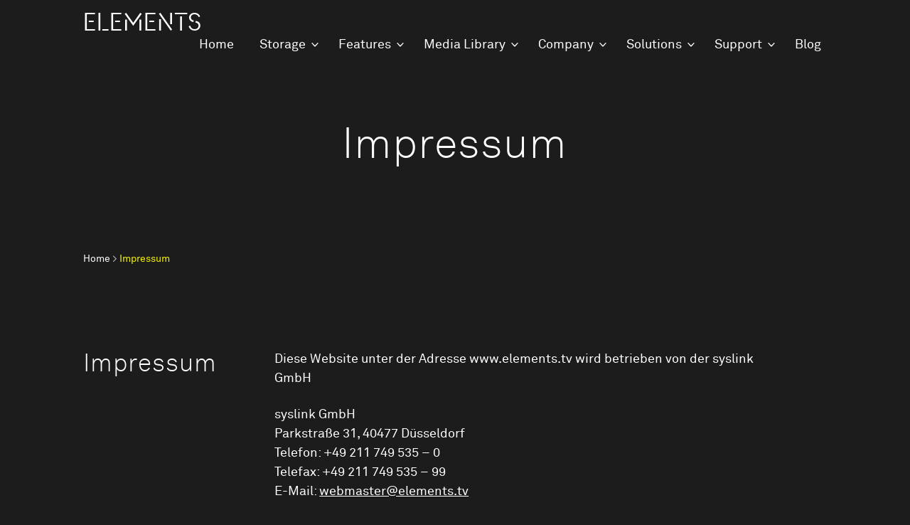

--- FILE ---
content_type: text/html; charset=UTF-8
request_url: https://elements.tv/impressum/
body_size: 20102
content:
<!DOCTYPE html>
<html lang="en">
<head>
    <meta charset="utf-8">
    <meta http-equiv="X-UA-Compatible" content="IE=edge">
    <meta name="viewport" content="width=device-width, initial-scale=1">
    <link rel="apple-touch-icon" sizes="57x57" href="https://elements.tv/wp-content/themes/elements2020/assets/images/favicons/apple-icon-57x57.png">
<link rel="apple-touch-icon" sizes="60x60" href="https://elements.tv/wp-content/themes/elements2020/assets/images/favicons/apple-icon-60x60.png">
<link rel="apple-touch-icon" sizes="72x72" href="https://elements.tv/wp-content/themes/elements2020/assets/images/favicons/apple-icon-72x72.png">
<link rel="apple-touch-icon" sizes="76x76" href="https://elements.tv/wp-content/themes/elements2020/assets/images/favicons/apple-icon-76x76.png">
<link rel="apple-touch-icon" sizes="114x114" href="https://elements.tv/wp-content/themes/elements2020/assets/images/favicons/apple-icon-114x114.png">
<link rel="apple-touch-icon" sizes="120x120" href="https://elements.tv/wp-content/themes/elements2020/assets/images/favicons/apple-icon-120x120.png">
<link rel="apple-touch-icon" sizes="144x144" href="https://elements.tv/wp-content/themes/elements2020/assets/images/favicons/apple-icon-144x144.png">
<link rel="apple-touch-icon" sizes="152x152" href="https://elements.tv/wp-content/themes/elements2020/assets/images/favicons/apple-icon-152x152.png">
<link rel="apple-touch-icon" sizes="180x180" href="https://elements.tv/wp-content/themes/elements2020/assets/images/favicons/apple-icon-180x180.png">
<link rel="icon" type="image/png" sizes="192x192"  href="https://elements.tv/wp-content/themes/elements2020/assets/images/favicons/android-icon-192x192.png">
<link rel="icon" type="image/png" sizes="32x32" href="https://elements.tv/wp-content/themes/elements2020/assets/images/favicons/favicon-32x32.png">
<link rel="icon" type="image/png" sizes="96x96" href="https://elements.tv/wp-content/themes/elements2020/assets/images/favicons/favicon-96x96.png">
<link rel="icon" type="image/png" sizes="16x16" href="https://elements.tv/wp-content/themes/elements2020/assets/images/favicons/favicon-16x16.png">
<link rel="manifest" href="https://elements.tv/wp-content/themes/elements2020/assets/images/favicons/manifest.json">
<meta name="msapplication-TileColor" content="#ffffff">
<meta name="msapplication-TileImage" content="https://elements.tv/wp-content/themes/elements2020/assets/images/favicons/ms-icon-144x144.png">
<meta name="theme-color" content="#ffffff">
    <title>Impressum - ELEMENTS Media Storage</title>
    <link rel="stylesheet" href="https://elements.tv/wp-content/themes/elements2020/assets/main.css">
    <meta name='robots' content='index, follow, max-image-preview:large, max-snippet:-1, max-video-preview:-1' />
	<style>img:is([sizes="auto" i], [sizes^="auto," i]) { contain-intrinsic-size: 3000px 1500px }</style>
	
	<!-- This site is optimized with the Yoast SEO plugin v26.7 - https://yoast.com/wordpress/plugins/seo/ -->
	<link rel="canonical" href="https://elements.tv/impressum/" />
	<meta property="og:locale" content="de_DE" />
	<meta property="og:type" content="article" />
	<meta property="og:title" content="Impressum - ELEMENTS Media Storage" />
	<meta property="og:url" content="https://elements.tv/impressum/" />
	<meta property="og:site_name" content="ELEMENTS Media Storage" />
	<meta property="article:modified_time" content="2025-12-12T13:31:52+00:00" />
	<meta name="twitter:card" content="summary_large_image" />
	<script type="application/ld+json" class="yoast-schema-graph">{"@context":"https://schema.org","@graph":[{"@type":"WebPage","@id":"https://elements.tv/impressum/","url":"https://elements.tv/impressum/","name":"Impressum - ELEMENTS Media Storage","isPartOf":{"@id":"https://elements.tv/#website"},"datePublished":"2017-08-22T10:16:06+00:00","dateModified":"2025-12-12T13:31:52+00:00","breadcrumb":{"@id":"https://elements.tv/impressum/#breadcrumb"},"inLanguage":"de","potentialAction":[{"@type":"ReadAction","target":["https://elements.tv/impressum/"]}]},{"@type":"BreadcrumbList","@id":"https://elements.tv/impressum/#breadcrumb","itemListElement":[{"@type":"ListItem","position":1,"name":"Startseite","item":"https://elements.tv/"},{"@type":"ListItem","position":2,"name":"Impressum"}]},{"@type":"WebSite","@id":"https://elements.tv/#website","url":"https://elements.tv/","name":"ELEMENTS Media Storage","description":"","potentialAction":[{"@type":"SearchAction","target":{"@type":"EntryPoint","urlTemplate":"https://elements.tv/?s={search_term_string}"},"query-input":{"@type":"PropertyValueSpecification","valueRequired":true,"valueName":"search_term_string"}}],"inLanguage":"de"}]}</script>
	<!-- / Yoast SEO plugin. -->


<script type="text/javascript">
/* <![CDATA[ */
window._wpemojiSettings = {"baseUrl":"https:\/\/s.w.org\/images\/core\/emoji\/16.0.1\/72x72\/","ext":".png","svgUrl":"https:\/\/s.w.org\/images\/core\/emoji\/16.0.1\/svg\/","svgExt":".svg","source":{"concatemoji":"https:\/\/elements.tv\/wp-includes\/js\/wp-emoji-release.min.js?ver=6.8.3"}};
/*! This file is auto-generated */
!function(s,n){var o,i,e;function c(e){try{var t={supportTests:e,timestamp:(new Date).valueOf()};sessionStorage.setItem(o,JSON.stringify(t))}catch(e){}}function p(e,t,n){e.clearRect(0,0,e.canvas.width,e.canvas.height),e.fillText(t,0,0);var t=new Uint32Array(e.getImageData(0,0,e.canvas.width,e.canvas.height).data),a=(e.clearRect(0,0,e.canvas.width,e.canvas.height),e.fillText(n,0,0),new Uint32Array(e.getImageData(0,0,e.canvas.width,e.canvas.height).data));return t.every(function(e,t){return e===a[t]})}function u(e,t){e.clearRect(0,0,e.canvas.width,e.canvas.height),e.fillText(t,0,0);for(var n=e.getImageData(16,16,1,1),a=0;a<n.data.length;a++)if(0!==n.data[a])return!1;return!0}function f(e,t,n,a){switch(t){case"flag":return n(e,"\ud83c\udff3\ufe0f\u200d\u26a7\ufe0f","\ud83c\udff3\ufe0f\u200b\u26a7\ufe0f")?!1:!n(e,"\ud83c\udde8\ud83c\uddf6","\ud83c\udde8\u200b\ud83c\uddf6")&&!n(e,"\ud83c\udff4\udb40\udc67\udb40\udc62\udb40\udc65\udb40\udc6e\udb40\udc67\udb40\udc7f","\ud83c\udff4\u200b\udb40\udc67\u200b\udb40\udc62\u200b\udb40\udc65\u200b\udb40\udc6e\u200b\udb40\udc67\u200b\udb40\udc7f");case"emoji":return!a(e,"\ud83e\udedf")}return!1}function g(e,t,n,a){var r="undefined"!=typeof WorkerGlobalScope&&self instanceof WorkerGlobalScope?new OffscreenCanvas(300,150):s.createElement("canvas"),o=r.getContext("2d",{willReadFrequently:!0}),i=(o.textBaseline="top",o.font="600 32px Arial",{});return e.forEach(function(e){i[e]=t(o,e,n,a)}),i}function t(e){var t=s.createElement("script");t.src=e,t.defer=!0,s.head.appendChild(t)}"undefined"!=typeof Promise&&(o="wpEmojiSettingsSupports",i=["flag","emoji"],n.supports={everything:!0,everythingExceptFlag:!0},e=new Promise(function(e){s.addEventListener("DOMContentLoaded",e,{once:!0})}),new Promise(function(t){var n=function(){try{var e=JSON.parse(sessionStorage.getItem(o));if("object"==typeof e&&"number"==typeof e.timestamp&&(new Date).valueOf()<e.timestamp+604800&&"object"==typeof e.supportTests)return e.supportTests}catch(e){}return null}();if(!n){if("undefined"!=typeof Worker&&"undefined"!=typeof OffscreenCanvas&&"undefined"!=typeof URL&&URL.createObjectURL&&"undefined"!=typeof Blob)try{var e="postMessage("+g.toString()+"("+[JSON.stringify(i),f.toString(),p.toString(),u.toString()].join(",")+"));",a=new Blob([e],{type:"text/javascript"}),r=new Worker(URL.createObjectURL(a),{name:"wpTestEmojiSupports"});return void(r.onmessage=function(e){c(n=e.data),r.terminate(),t(n)})}catch(e){}c(n=g(i,f,p,u))}t(n)}).then(function(e){for(var t in e)n.supports[t]=e[t],n.supports.everything=n.supports.everything&&n.supports[t],"flag"!==t&&(n.supports.everythingExceptFlag=n.supports.everythingExceptFlag&&n.supports[t]);n.supports.everythingExceptFlag=n.supports.everythingExceptFlag&&!n.supports.flag,n.DOMReady=!1,n.readyCallback=function(){n.DOMReady=!0}}).then(function(){return e}).then(function(){var e;n.supports.everything||(n.readyCallback(),(e=n.source||{}).concatemoji?t(e.concatemoji):e.wpemoji&&e.twemoji&&(t(e.twemoji),t(e.wpemoji)))}))}((window,document),window._wpemojiSettings);
/* ]]> */
</script>
<style id='wp-emoji-styles-inline-css' type='text/css'>

	img.wp-smiley, img.emoji {
		display: inline !important;
		border: none !important;
		box-shadow: none !important;
		height: 1em !important;
		width: 1em !important;
		margin: 0 0.07em !important;
		vertical-align: -0.1em !important;
		background: none !important;
		padding: 0 !important;
	}
</style>
<link rel='stylesheet' id='wp-block-library-css' href='https://elements.tv/wp-includes/css/dist/block-library/style.min.css?ver=6.8.3' type='text/css' media='all' />
<style id='classic-theme-styles-inline-css' type='text/css'>
/*! This file is auto-generated */
.wp-block-button__link{color:#fff;background-color:#32373c;border-radius:9999px;box-shadow:none;text-decoration:none;padding:calc(.667em + 2px) calc(1.333em + 2px);font-size:1.125em}.wp-block-file__button{background:#32373c;color:#fff;text-decoration:none}
</style>
<style id='safe-svg-svg-icon-style-inline-css' type='text/css'>
.safe-svg-cover{text-align:center}.safe-svg-cover .safe-svg-inside{display:inline-block;max-width:100%}.safe-svg-cover svg{fill:currentColor;height:100%;max-height:100%;max-width:100%;width:100%}

</style>
<style id='global-styles-inline-css' type='text/css'>
:root{--wp--preset--aspect-ratio--square: 1;--wp--preset--aspect-ratio--4-3: 4/3;--wp--preset--aspect-ratio--3-4: 3/4;--wp--preset--aspect-ratio--3-2: 3/2;--wp--preset--aspect-ratio--2-3: 2/3;--wp--preset--aspect-ratio--16-9: 16/9;--wp--preset--aspect-ratio--9-16: 9/16;--wp--preset--color--black: #000000;--wp--preset--color--cyan-bluish-gray: #abb8c3;--wp--preset--color--white: #ffffff;--wp--preset--color--pale-pink: #f78da7;--wp--preset--color--vivid-red: #cf2e2e;--wp--preset--color--luminous-vivid-orange: #ff6900;--wp--preset--color--luminous-vivid-amber: #fcb900;--wp--preset--color--light-green-cyan: #7bdcb5;--wp--preset--color--vivid-green-cyan: #00d084;--wp--preset--color--pale-cyan-blue: #8ed1fc;--wp--preset--color--vivid-cyan-blue: #0693e3;--wp--preset--color--vivid-purple: #9b51e0;--wp--preset--gradient--vivid-cyan-blue-to-vivid-purple: linear-gradient(135deg,rgba(6,147,227,1) 0%,rgb(155,81,224) 100%);--wp--preset--gradient--light-green-cyan-to-vivid-green-cyan: linear-gradient(135deg,rgb(122,220,180) 0%,rgb(0,208,130) 100%);--wp--preset--gradient--luminous-vivid-amber-to-luminous-vivid-orange: linear-gradient(135deg,rgba(252,185,0,1) 0%,rgba(255,105,0,1) 100%);--wp--preset--gradient--luminous-vivid-orange-to-vivid-red: linear-gradient(135deg,rgba(255,105,0,1) 0%,rgb(207,46,46) 100%);--wp--preset--gradient--very-light-gray-to-cyan-bluish-gray: linear-gradient(135deg,rgb(238,238,238) 0%,rgb(169,184,195) 100%);--wp--preset--gradient--cool-to-warm-spectrum: linear-gradient(135deg,rgb(74,234,220) 0%,rgb(151,120,209) 20%,rgb(207,42,186) 40%,rgb(238,44,130) 60%,rgb(251,105,98) 80%,rgb(254,248,76) 100%);--wp--preset--gradient--blush-light-purple: linear-gradient(135deg,rgb(255,206,236) 0%,rgb(152,150,240) 100%);--wp--preset--gradient--blush-bordeaux: linear-gradient(135deg,rgb(254,205,165) 0%,rgb(254,45,45) 50%,rgb(107,0,62) 100%);--wp--preset--gradient--luminous-dusk: linear-gradient(135deg,rgb(255,203,112) 0%,rgb(199,81,192) 50%,rgb(65,88,208) 100%);--wp--preset--gradient--pale-ocean: linear-gradient(135deg,rgb(255,245,203) 0%,rgb(182,227,212) 50%,rgb(51,167,181) 100%);--wp--preset--gradient--electric-grass: linear-gradient(135deg,rgb(202,248,128) 0%,rgb(113,206,126) 100%);--wp--preset--gradient--midnight: linear-gradient(135deg,rgb(2,3,129) 0%,rgb(40,116,252) 100%);--wp--preset--font-size--small: 13px;--wp--preset--font-size--medium: 20px;--wp--preset--font-size--large: 36px;--wp--preset--font-size--x-large: 42px;--wp--preset--spacing--20: 0.44rem;--wp--preset--spacing--30: 0.67rem;--wp--preset--spacing--40: 1rem;--wp--preset--spacing--50: 1.5rem;--wp--preset--spacing--60: 2.25rem;--wp--preset--spacing--70: 3.38rem;--wp--preset--spacing--80: 5.06rem;--wp--preset--shadow--natural: 6px 6px 9px rgba(0, 0, 0, 0.2);--wp--preset--shadow--deep: 12px 12px 50px rgba(0, 0, 0, 0.4);--wp--preset--shadow--sharp: 6px 6px 0px rgba(0, 0, 0, 0.2);--wp--preset--shadow--outlined: 6px 6px 0px -3px rgba(255, 255, 255, 1), 6px 6px rgba(0, 0, 0, 1);--wp--preset--shadow--crisp: 6px 6px 0px rgba(0, 0, 0, 1);}:where(.is-layout-flex){gap: 0.5em;}:where(.is-layout-grid){gap: 0.5em;}body .is-layout-flex{display: flex;}.is-layout-flex{flex-wrap: wrap;align-items: center;}.is-layout-flex > :is(*, div){margin: 0;}body .is-layout-grid{display: grid;}.is-layout-grid > :is(*, div){margin: 0;}:where(.wp-block-columns.is-layout-flex){gap: 2em;}:where(.wp-block-columns.is-layout-grid){gap: 2em;}:where(.wp-block-post-template.is-layout-flex){gap: 1.25em;}:where(.wp-block-post-template.is-layout-grid){gap: 1.25em;}.has-black-color{color: var(--wp--preset--color--black) !important;}.has-cyan-bluish-gray-color{color: var(--wp--preset--color--cyan-bluish-gray) !important;}.has-white-color{color: var(--wp--preset--color--white) !important;}.has-pale-pink-color{color: var(--wp--preset--color--pale-pink) !important;}.has-vivid-red-color{color: var(--wp--preset--color--vivid-red) !important;}.has-luminous-vivid-orange-color{color: var(--wp--preset--color--luminous-vivid-orange) !important;}.has-luminous-vivid-amber-color{color: var(--wp--preset--color--luminous-vivid-amber) !important;}.has-light-green-cyan-color{color: var(--wp--preset--color--light-green-cyan) !important;}.has-vivid-green-cyan-color{color: var(--wp--preset--color--vivid-green-cyan) !important;}.has-pale-cyan-blue-color{color: var(--wp--preset--color--pale-cyan-blue) !important;}.has-vivid-cyan-blue-color{color: var(--wp--preset--color--vivid-cyan-blue) !important;}.has-vivid-purple-color{color: var(--wp--preset--color--vivid-purple) !important;}.has-black-background-color{background-color: var(--wp--preset--color--black) !important;}.has-cyan-bluish-gray-background-color{background-color: var(--wp--preset--color--cyan-bluish-gray) !important;}.has-white-background-color{background-color: var(--wp--preset--color--white) !important;}.has-pale-pink-background-color{background-color: var(--wp--preset--color--pale-pink) !important;}.has-vivid-red-background-color{background-color: var(--wp--preset--color--vivid-red) !important;}.has-luminous-vivid-orange-background-color{background-color: var(--wp--preset--color--luminous-vivid-orange) !important;}.has-luminous-vivid-amber-background-color{background-color: var(--wp--preset--color--luminous-vivid-amber) !important;}.has-light-green-cyan-background-color{background-color: var(--wp--preset--color--light-green-cyan) !important;}.has-vivid-green-cyan-background-color{background-color: var(--wp--preset--color--vivid-green-cyan) !important;}.has-pale-cyan-blue-background-color{background-color: var(--wp--preset--color--pale-cyan-blue) !important;}.has-vivid-cyan-blue-background-color{background-color: var(--wp--preset--color--vivid-cyan-blue) !important;}.has-vivid-purple-background-color{background-color: var(--wp--preset--color--vivid-purple) !important;}.has-black-border-color{border-color: var(--wp--preset--color--black) !important;}.has-cyan-bluish-gray-border-color{border-color: var(--wp--preset--color--cyan-bluish-gray) !important;}.has-white-border-color{border-color: var(--wp--preset--color--white) !important;}.has-pale-pink-border-color{border-color: var(--wp--preset--color--pale-pink) !important;}.has-vivid-red-border-color{border-color: var(--wp--preset--color--vivid-red) !important;}.has-luminous-vivid-orange-border-color{border-color: var(--wp--preset--color--luminous-vivid-orange) !important;}.has-luminous-vivid-amber-border-color{border-color: var(--wp--preset--color--luminous-vivid-amber) !important;}.has-light-green-cyan-border-color{border-color: var(--wp--preset--color--light-green-cyan) !important;}.has-vivid-green-cyan-border-color{border-color: var(--wp--preset--color--vivid-green-cyan) !important;}.has-pale-cyan-blue-border-color{border-color: var(--wp--preset--color--pale-cyan-blue) !important;}.has-vivid-cyan-blue-border-color{border-color: var(--wp--preset--color--vivid-cyan-blue) !important;}.has-vivid-purple-border-color{border-color: var(--wp--preset--color--vivid-purple) !important;}.has-vivid-cyan-blue-to-vivid-purple-gradient-background{background: var(--wp--preset--gradient--vivid-cyan-blue-to-vivid-purple) !important;}.has-light-green-cyan-to-vivid-green-cyan-gradient-background{background: var(--wp--preset--gradient--light-green-cyan-to-vivid-green-cyan) !important;}.has-luminous-vivid-amber-to-luminous-vivid-orange-gradient-background{background: var(--wp--preset--gradient--luminous-vivid-amber-to-luminous-vivid-orange) !important;}.has-luminous-vivid-orange-to-vivid-red-gradient-background{background: var(--wp--preset--gradient--luminous-vivid-orange-to-vivid-red) !important;}.has-very-light-gray-to-cyan-bluish-gray-gradient-background{background: var(--wp--preset--gradient--very-light-gray-to-cyan-bluish-gray) !important;}.has-cool-to-warm-spectrum-gradient-background{background: var(--wp--preset--gradient--cool-to-warm-spectrum) !important;}.has-blush-light-purple-gradient-background{background: var(--wp--preset--gradient--blush-light-purple) !important;}.has-blush-bordeaux-gradient-background{background: var(--wp--preset--gradient--blush-bordeaux) !important;}.has-luminous-dusk-gradient-background{background: var(--wp--preset--gradient--luminous-dusk) !important;}.has-pale-ocean-gradient-background{background: var(--wp--preset--gradient--pale-ocean) !important;}.has-electric-grass-gradient-background{background: var(--wp--preset--gradient--electric-grass) !important;}.has-midnight-gradient-background{background: var(--wp--preset--gradient--midnight) !important;}.has-small-font-size{font-size: var(--wp--preset--font-size--small) !important;}.has-medium-font-size{font-size: var(--wp--preset--font-size--medium) !important;}.has-large-font-size{font-size: var(--wp--preset--font-size--large) !important;}.has-x-large-font-size{font-size: var(--wp--preset--font-size--x-large) !important;}
:where(.wp-block-post-template.is-layout-flex){gap: 1.25em;}:where(.wp-block-post-template.is-layout-grid){gap: 1.25em;}
:where(.wp-block-columns.is-layout-flex){gap: 2em;}:where(.wp-block-columns.is-layout-grid){gap: 2em;}
:root :where(.wp-block-pullquote){font-size: 1.5em;line-height: 1.6;}
</style>
<link rel='stylesheet' id='contact-form-7-css' href='https://elements.tv/wp-content/plugins/contact-form-7/includes/css/styles.css?ver=6.1.4' type='text/css' media='all' />
<link rel='stylesheet' id='borlabs-cookie-custom-css' href='https://elements.tv/wp-content/cache/borlabs-cookie/1/borlabs-cookie-1-de.css?ver=3.3.17-49' type='text/css' media='all' />
<script data-no-optimize="1" data-no-minify="1" data-cfasync="false" nowprocket type="text/javascript" src="https://elements.tv/wp-content/cache/borlabs-cookie/1/borlabs-cookie-config-de.json.js?ver=3.3.17-54" id="borlabs-cookie-config-js"></script>
<link rel="https://api.w.org/" href="https://elements.tv/wp-json/" /><link rel="alternate" title="JSON" type="application/json" href="https://elements.tv/wp-json/wp/v2/pages/1757" /><link rel="EditURI" type="application/rsd+xml" title="RSD" href="https://elements.tv/xmlrpc.php?rsd" />
<meta name="generator" content="WordPress 6.8.3" />
<link rel='shortlink' href='https://elements.tv/?p=1757' />
<link rel="alternate" title="oEmbed (JSON)" type="application/json+oembed" href="https://elements.tv/wp-json/oembed/1.0/embed?url=https%3A%2F%2Felements.tv%2Fimpressum%2F" />
<link rel="alternate" title="oEmbed (XML)" type="text/xml+oembed" href="https://elements.tv/wp-json/oembed/1.0/embed?url=https%3A%2F%2Felements.tv%2Fimpressum%2F&#038;format=xml" />
<script nowprocket data-borlabs-cookie-script-blocker-ignore>
if ('0' === '1' && ('0' === '1' || '1' === '1')) {
    window['gtag_enable_tcf_support'] = true;
}
window.dataLayer = window.dataLayer || [];
if (typeof gtag !== 'function') {
    function gtag() {
        dataLayer.push(arguments);
    }
}
gtag('set', 'developer_id.dYjRjMm', true);
if ('0' === '1' || '1' === '1') {
    if (window.BorlabsCookieGoogleConsentModeDefaultSet !== true) {
        let getCookieValue = function (name) {
            return document.cookie.match('(^|;)\\s*' + name + '\\s*=\\s*([^;]+)')?.pop() || '';
        };
        let cookieValue = getCookieValue('borlabs-cookie-gcs');
        let consentsFromCookie = {};
        if (cookieValue !== '') {
            consentsFromCookie = JSON.parse(decodeURIComponent(cookieValue));
        }
        let defaultValues = {
            'ad_storage': 'denied',
            'ad_user_data': 'denied',
            'ad_personalization': 'denied',
            'analytics_storage': 'denied',
            'functionality_storage': 'denied',
            'personalization_storage': 'denied',
            'security_storage': 'denied',
            'wait_for_update': 500,
        };
        gtag('consent', 'default', { ...defaultValues, ...consentsFromCookie });
    }
    window.BorlabsCookieGoogleConsentModeDefaultSet = true;
    let borlabsCookieConsentChangeHandler = function () {
        window.dataLayer = window.dataLayer || [];
        if (typeof gtag !== 'function') { function gtag(){dataLayer.push(arguments);} }

        let getCookieValue = function (name) {
            return document.cookie.match('(^|;)\\s*' + name + '\\s*=\\s*([^;]+)')?.pop() || '';
        };
        let cookieValue = getCookieValue('borlabs-cookie-gcs');
        let consentsFromCookie = {};
        if (cookieValue !== '') {
            consentsFromCookie = JSON.parse(decodeURIComponent(cookieValue));
        }

        consentsFromCookie.analytics_storage = BorlabsCookie.Consents.hasConsent('google-analytics') ? 'granted' : 'denied';

        BorlabsCookie.CookieLibrary.setCookie(
            'borlabs-cookie-gcs',
            JSON.stringify(consentsFromCookie),
            BorlabsCookie.Settings.automaticCookieDomainAndPath.value ? '' : BorlabsCookie.Settings.cookieDomain.value,
            BorlabsCookie.Settings.cookiePath.value,
            BorlabsCookie.Cookie.getPluginCookie().expires,
            BorlabsCookie.Settings.cookieSecure.value,
            BorlabsCookie.Settings.cookieSameSite.value
        );
    }
    document.addEventListener('borlabs-cookie-consent-saved', borlabsCookieConsentChangeHandler);
    document.addEventListener('borlabs-cookie-handle-unblock', borlabsCookieConsentChangeHandler);
}
if ('0' === '1') {
    gtag("js", new Date());
    gtag("config", "UA-38809463-1", {"anonymize_ip": true});

    (function (w, d, s, i) {
        var f = d.getElementsByTagName(s)[0],
            j = d.createElement(s);
        j.async = true;
        j.src =
            "https://www.googletagmanager.com/gtag/js?id=" + i;
        f.parentNode.insertBefore(j, f);
    })(window, document, "script", "UA-38809463-1");
}
</script><link rel="icon" href="https://elements.tv/wp-content/uploads/cropped-android-chrome-512x512-1-32x32.png" sizes="32x32" />
<link rel="icon" href="https://elements.tv/wp-content/uploads/cropped-android-chrome-512x512-1-192x192.png" sizes="192x192" />
<link rel="apple-touch-icon" href="https://elements.tv/wp-content/uploads/cropped-android-chrome-512x512-1-180x180.png" />
<meta name="msapplication-TileImage" content="https://elements.tv/wp-content/uploads/cropped-android-chrome-512x512-1-270x270.png" />

</head>
<body class="">
<svg style="display: none">
    <symbol id="icon-arrowDropdown" viewBox="0 0 15 10">
        <g stroke="none" stroke-width="1" fill="none" fill-rule="evenodd">
            <g stroke-width="2" stroke="#FFFFFF">
                <polyline points="14 1 7.5 8 1 1"></polyline>
            </g>
        </g>
    </symbol>
    <symbol id="icon-arrowDown" viewBox="0 0 46 25">
        <path d="M44.375 1L22.687 22.687 1 1" stroke-width="2" fill="none" fill-rule="evenodd"/>
    </symbol>
    <symbol id="icon-arrowDownBlack" viewBox="0 0 46 25">
        <path d="M44.375 1L22.687 22.687 1 1" stroke-width="2" fill="none" fill-rule="evenodd" stroke="#000000"/>
    </symbol>
    <symbol id="icon-close" viewBox="0 0 24 24">
        <path d="M23.94 21.818L2.176 0 0 2.182 21.764 24l2.176-2.182"/>
        <path d="M2.182 24L24 2.182 21.818 0 0 21.818 2.182 24"/>
    </symbol>

    <!-- Icons for Social Media-->
    <symbol id="icon-youtube" viewBox="0 0 310 310">
        <path d="M297.917 64.645c-11.19-13.302-31.85-18.728-71.306-18.728H83.387c-40.36 0-61.37 5.776-72.517 19.938C0 79.663 0 100.008 0 128.165v53.67c0 54.55 12.896 82.248 83.386 82.248h143.226c34.216 0 53.176-4.788 65.442-16.527 12.58-12.038 17.946-31.693 17.946-65.72v-53.67c0-29.695-.84-50.16-12.083-63.52zM199.02 162.41l-65.037 33.99c-1.454.76-3.044 1.138-4.632 1.138-1.797 0-3.59-.484-5.18-1.446-2.992-1.813-4.82-5.056-4.82-8.554v-67.764c0-3.492 1.823-6.732 4.81-8.546 2.986-1.814 6.7-1.938 9.8-.328l65.038 33.772c3.31 1.718 5.387 5.134 5.392 8.86.004 3.73-2.065 7.152-5.37 8.878z"/>
    </symbol>
    <symbol id="icon-vimeo" viewBox="0 0 430.118 430.118">
        <path d="M367.243 28.754c-59.795-1.95-100.26 31.59-121.447 100.664 10.912-4.494 21.516-6.762 31.858-6.762 21.804 0 31.455 12.237 28.88 36.776-1.28 14.86-10.912 36.482-28.88 64.858-18.04 28.423-31.513 42.61-40.464 42.61-11.62 0-22.2-21.958-31.857-65.82-3.24-12.918-9.03-45.812-17.324-98.765-7.776-49.046-28.32-71.962-61.728-68.74-14.132 1.298-35.302 14.24-63.556 38.733C42.113 91.032 21.228 109.76 0 128.47l20.225 26.113c19.303-13.562 30.595-20.31 33.73-20.31 14.803 0 28.626 23.218 41.49 69.65 11.53 42.644 23.157 85.23 34.743 127.812 17.256 46.466 38.53 69.708 63.552 69.708 40.473 0 90.028-38.065 148.47-114.223 56.536-72.91 85.724-130.352 87.693-172.34 2.595-56.116-18.29-84.852-62.66-86.126z"/>
    </symbol>
    <symbol id="icon-twitter" viewBox="0 0 612 612">
        <path d="M612 116.258c-22.525 9.98-46.694 16.75-72.088 19.772 25.93-15.527 45.777-40.155 55.184-69.41-24.322 14.378-51.17 24.82-79.775 30.48-22.906-24.438-55.49-39.66-91.63-39.66-69.333 0-125.55 56.218-125.55 125.514 0 9.828 1.11 19.427 3.25 28.606-104.325-5.24-196.834-55.223-258.75-131.174-10.822 18.51-16.98 40.078-16.98 63.1 0 43.56 22.182 81.994 55.836 104.48-20.575-.688-39.926-6.348-56.867-15.756v1.568c0 60.806 43.29 111.554 100.692 123.104-10.517 2.83-21.607 4.398-33.08 4.398-8.107 0-15.947-.803-23.634-2.333 15.985 49.907 62.336 86.2 117.253 87.194-42.946 33.655-97.098 53.656-155.915 53.656-10.134 0-20.116-.612-29.944-1.72 55.568 35.68 121.537 56.484 192.44 56.484 230.947 0 357.187-191.29 357.187-357.188l-.42-16.253C573.87 163.525 595.21 141.42 612 116.257z"/>
    </symbol>
    <symbol id="icon-linkedin" viewBox="0 0 430.117 430.117">
        <path d="M430.117 261.543V420.56H337.93V272.193c0-37.27-13.335-62.707-46.704-62.707-25.473 0-40.632 17.142-47.3 33.724-2.433 5.928-3.06 14.18-3.06 22.477V420.56H148.65s1.242-251.285 0-277.32h92.21v39.31c-.187.293-.43.61-.606.895h.606v-.896c12.25-18.87 34.13-45.825 83.102-45.825 60.673 0 106.157 39.636 106.157 124.818zM52.183 9.558C20.635 9.558 0 30.25 0 57.463c0 26.62 20.038 47.94 50.96 47.94h.615c32.16 0 52.16-21.317 52.16-47.94-.607-27.212-20-47.905-51.552-47.905zM5.477 420.56H97.66V143.24H5.478v277.32z"/>
    </symbol>
    <symbol id="icon-facebook" viewBox="0 0 430.113 430.114">
        <path d="M158.08 83.3v59.218h-43.384v72.412h43.385v215.183h89.123V214.936h59.805s5.6-34.72 8.316-72.685H247.54V92.74c0-7.4 9.717-17.354 19.32-17.354h48.558V0h-66.02c-93.52-.004-91.317 72.48-91.317 83.3z"/>
    </symbol>
    <symbol id="icon-instagram" viewBox="0 0 614 614">
        <path d="M307 149.56c-86.942.011-157.416 70.498-157.41 157.44.006 86.942 70.488 157.42 157.43 157.42 86.942 0 157.424-70.478 157.43-157.42A157.44 157.44 0 0 0 307 149.56zm0 259.63c-56.434-.017-102.171-45.776-102.16-102.21.011-56.434 45.766-102.176 102.2-102.17 56.434.006 102.18 45.756 102.18 102.19A102.2 102.2 0 0 1 307 409.19zM470.68 106.56a36.79 36.79 0 1 0 36.79 36.78c-.011-20.31-16.48-36.77-36.79-36.77v-.01z"/>
        <path d="M597.48 106.18a156.87 156.87 0 0 0-89.67-89.67c-19.55-7.58-41.84-12.75-74.48-14.24C400.69.78 390.22.42 306.98.42s-93.67.36-126.37 1.85c-32.7 1.49-54.91 6.66-74.41 14.24a156.85 156.85 0 0 0-89.69 89.66c-7.6 19.5-12.78 41.78-14.24 74.41C.81 213.21.42 223.74.42 307s.37 93.68 1.85 126.38c1.48 32.7 6.67 54.92 14.25 74.41a156.92 156.92 0 0 0 89.65 89.7c19.5 7.58 41.79 12.75 74.42 14.24 32.63 1.49 43.14 1.85 126.4 1.85s93.69-.36 126.39-1.85c32.7-1.49 54.94-6.66 74.45-14.24a157.1 157.1 0 0 0 89.65-89.69c7.54-19.5 12.71-41.79 14.25-74.41 1.54-32.62 1.85-43.13 1.85-126.39 0-83.26-.38-93.71-1.85-126.41-1.47-32.7-6.73-54.92-14.25-74.41zm-40.91 324.6c-1.37 29.89-6.36 46.11-10.56 56.91a101.68 101.68 0 0 1-58.17 58.14c-10.8 4.22-27 9.2-56.93 10.57-32.32 1.47-42 1.79-123.88 1.79s-91.57-.32-123.89-1.79c-29.89-1.4-46.14-6.4-56.93-10.57A101.57 101.57 0 0 1 68 487.66c-4.2-10.79-9.2-27-10.56-56.91-1.47-32.32-1.77-42-1.77-123.9s.3-91.52 1.77-123.84c1.36-29.9 6.36-46.12 10.56-56.93a101.66 101.66 0 0 1 58.19-58.2c10.81-4.21 27-9.19 56.93-10.57 28.29-1.27 39.25-1.66 96.39-1.72v.08h27.5c81.86 0 91.56.29 123.88 1.76 29.9 1.37 46.12 6.36 56.93 10.56A101.59 101.59 0 0 1 546 126.17c4.2 10.8 9.2 27 10.56 56.91 1.47 32.32 1.79 42 1.79 123.85s-.35 91.53-1.78 123.85z"/>
    </symbol>

    <!-- Icons for benefits-->
    <symbol id="icon-benefitSimplicity" viewBox="0 0 245 75">
        <defs>
            <path id="a" d="M34.917 53.968V.796H.477v53.172z"/>
        </defs>
        <g fill="none" fill-rule="evenodd">
            <path fill="#FAEA25" d="M0 6.295h64.275v-2.6H0"/>
            <path fill="#FFF" d="M68.275 67.97h2.6V3.695h-2.6M6.6 74.57h64.276v-2.6H6.6M0 74.57h2.6V10.296H0M95.85 74.37h64.22v-2.598H95.85"/>
            <path fill="#FAEA25" d="M87.51 73.208l2.325 1.162 32.56-65.19-2.326-1.163"/>
            <path d="M158.234 65.314l-3.578 1.787M125.33 1l-2.326 1.162 32.834 65.74 2.327-1.162" fill="#FFF"/>
            <g transform="translate(210 20.69)">
                <mask id="b" fill="#fff">
                    <use xlink:href="#a"/>
                </mask>
                <path d="M28.7 2.1c2.296 4.585 3.618 9.75 3.618 15.218 0 18.056-13.84 32.873-31.84 34.043v2.608c19-1.175 34.44-17.16 34.44-36.65 0-5.94-1.438-11.552-3.954-16.522L28.7 2.1z" fill="#FAEA25" mask="url(#b)"/>
            </g>
            <path d="M179.687 19.24C185.8 9.997 196.28 3.884 208.17 3.884c11.9 0 22.393 6.128 28.502 15.39l2.253-1.3c-6.56-10.038-17.893-16.69-30.756-16.69-12.85 0-24.17 6.637-30.736 16.658l2.253 1.3zM206.478 72.09c-18-.906-32.412-15.846-32.412-34.08 0-5.53 1.32-10.753 3.663-15.377l-2.26-1.298c-2.565 5.008-4.002 10.672-4.002 16.674 0 19.668 16.01 35.77 35.01 36.68v-2.6z" fill="#FFF"/>
        </g>
    </symbol>
    <symbol id="icon-benefitEfficiency" viewBox="0 0 130 131">
        <defs>
            <path id="a2" d="M51.457 51.813V.633H.275v51.18h51.182z"/>
        </defs>
        <g fill="none" fill-rule="evenodd">
            <path fill="#FAEA25" d="M74.63 41.913l-15.977-6.625.996-2.402 15.975 6.626M95.168 71.808l-6.612-15.982 2.404-.994 6.61 15.982"/>
            <path d="M36.833 130.368l-14.64-6.07 2.025-5.65c.296-.822.524-1.677.68-2.54.532-2.96-.42-6-2.548-8.127-2.128-2.127-5.165-3.08-8.128-2.547l-.494.09c-.55.098-1.098.234-1.63.403l-6.182 1.967L.01 93.616l5.365-2.8c.752-.393 1.486-.838 2.18-1.32 2.528-1.757 4.003-4.58 4.003-7.588 0-3.01-1.475-5.832-3.946-7.55l-.412-.285c-.46-.32-.944-.612-1.438-.867L0 70.226l5.884-14.19 6.293 1.67c.438.115.88.213 1.324.293l.688.123c2.962.532 6-.42 8.127-2.548 2.127-2.128 3.08-5.166 2.548-8.128l-.113-.624c-.086-.48-.196-.96-.326-1.425l-1.734-6.22 15.125-6.256.994 2.402L25.812 40.7l1.116 4c.15.54.278 1.1.38 1.662l.11.625c.684 3.8-.537 7.697-3.266 10.426-2.73 2.73-6.63 3.953-10.427 3.268l-.686-.122c-.512-.092-1.023-.206-1.53-.34l-4.094-1.085-4.1 9.88 3.64 1.883c.594.307 1.175.658 1.728 1.042l.412.286c3.17 2.203 5.062 5.823 5.062 9.684 0 3.86-1.892 7.48-5.062 9.683-.84.585-1.67 1.087-2.518 1.53l-3.256 1.7 4.084 9.87 3.904-1.242c.64-.203 1.298-.366 1.957-.485l.495-.09c3.798-.682 7.697.54 10.426 3.27 2.73 2.728 3.95 6.626 3.268 10.426-.18 1.003-.447 1.998-.79 2.957l-1.19 3.317 10.224 4.24 2.04-3.616c.28-.496.585-.983.907-1.446l.36-.52c2.205-3.17 5.825-5.062 9.685-5.062 3.86 0 7.48 1.892 9.683 5.06l.397.573c.3.43.58.87.843 1.323l2.13 3.664 9.883-4.09-1.242-3.904c-.203-.637-.366-1.296-.485-1.957l-.088-.496c-.683-3.8.54-7.697 3.268-10.426 2.73-2.73 6.628-3.95 10.426-3.268 1.01.18 1.95.412 2.862.7l3.505 1.1 5.51-13.284 2.4.996-6.42 15.48-5.774-1.813c-.81-.254-1.642-.46-2.477-.61-3.03-.542-6.067.41-8.195 2.537-2.127 2.127-3.08 5.165-2.547 8.127l.09.494c.1.55.235 1.1.404 1.63l1.967 6.18-14.192 5.873-3.27-5.628c-.23-.392-.473-.773-.73-1.146l-.397-.57c-1.717-2.47-4.54-3.946-7.548-3.946-3.01 0-5.83 1.475-7.548 3.946l-.362.52c-.277.398-.538.814-.778 1.24l-3.17 5.622z" fill="#FFF"/>
            <path d="M26.77 79.406c1.016-12 10.65-20.445 22.35-20.445 11.703 0 21.336 8.446 22.352 20.446h2.606c-1.023-13-11.82-23.045-24.957-23.045-13.135 0-23.933 10.046-24.956 23.046h2.606zM71.472 83.406c-1.016 11-10.65 20.445-22.35 20.445-11.702 0-21.336-9.444-22.352-20.444h-2.606c1.023 13 11.82 23.045 24.957 23.045S73.056 96.407 74.08 83.407h-2.606z" fill="#FFF"/>
            <g transform="translate(78 .368)">
                <mask id="b2" fill="#fff">
                    <use xlink:href="#a2"/>
                </mask>
                <path d="M30.07.632l-8.45.01-1.227 3.776c-.38 1.168-1.24 2.1-2.352 2.554l-.275.113c-.51.218-1.05.325-1.592.325-.646 0-1.292-.152-1.89-.457l-3.537-1.796-5.974 5.977L6.63 14.78c.557 1.09.605 2.37.106 3.575-.47 1.143-1.408 2.015-2.572 2.395l-3.89 1.27.01 8.451 3.776 1.226c1.17.38 2.1 1.24 2.556 2.357l.112.27c.473 1.117.425 2.386-.132 3.48l-1.798 3.54 5.98 5.973 3.643-1.858c.587-.298 1.226-.45 1.88-.45.564 0 1.14.113 1.697.344 1.142.472 2.015 1.41 2.396 2.574l1.268 3.887 8.453-.01 1.225-3.773c.38-1.17 1.24-2.102 2.366-2.56l.26-.11c.51-.215 1.052-.322 1.594-.322.646 0 1.293.153 1.89.455l3.537 1.796 5.974-5.98-1.86-3.643c-.557-1.09-.604-2.37-.106-3.575.472-1.142 1.41-2.015 2.573-2.395l3.89-1.27-.01-8.451-3.776-1.226c-1.168-.378-2.1-1.24-2.558-2.364l-.108-.264c-.474-1.116-.426-2.384.13-3.48l1.798-3.538-5.977-5.973-3.646 1.86c-.596.303-1.247.454-1.9.454-.542 0-1.087-.106-1.6-.317l-.077-.032c-1.142-.47-2.014-1.41-2.394-2.574L30.07.634zm-1.887 2.603l.684 2.094c.617 1.888 2.03 3.406 3.88 4.17l.07.028c.826.343 1.7.516 2.594.516 1.068 0 2.133-.255 3.08-.74l1.963-1 3.306 3.304-.943 1.855c-.905 1.782-.98 3.848-.218 5.65l.104.253c.75 1.837 2.267 3.244 4.164 3.858l1.98.642.007 4.675-2.095.686c-1.888.616-3.407 2.027-4.168 3.87-.78 1.888-.71 3.984.192 5.753l1 1.96-3.304 3.306-1.857-.943c-.948-.48-2.008-.735-3.065-.735-.9 0-1.777.177-2.595.523l-.24.102c-1.835.747-3.242 2.266-3.858 4.166l-.642 1.978-4.676.005-.683-2.092c-.616-1.888-2.03-3.407-3.873-4.17-.868-.358-1.774-.54-2.69-.54-1.06 0-2.117.253-3.06.733l-1.96 1.002-3.31-3.305.944-1.855c.905-1.78.98-3.85.218-5.648l-.108-.263c-.747-1.83-2.264-3.232-4.162-3.848l-1.98-.642-.005-4.674 2.094-.683c1.89-.617 3.41-2.03 4.17-3.873.78-1.888.71-3.984-.193-5.752l-1-1.962L11.25 8.33l1.855.94c.95.485 2.01.74 3.068.74.902 0 1.78-.18 2.58-.52l.27-.11c1.827-.746 3.227-2.262 3.843-4.16l.643-1.98 4.673-.006z" fill="#FAEA25" mask="url(#b2)"/>
            </g>
            <path d="M114.91 28.59c-.948 5-5.535 9.233-11.045 9.233S93.77 33.59 92.822 28.59h-2.627c.974 6 6.724 11.833 13.67 11.833s12.697-5.832 13.67-11.832h-2.626zM92.822 24.59c.947-5 5.533-9.23 11.043-9.23 5.51 0 10.097 4.23 11.044 9.23h2.626c-.974-7-6.725-11.83-13.67-11.83-6.947 0-12.697 4.83-13.67 11.83h2.626z" fill="#FFF"/>
            <path d="M48.676 47.192c-3.86 0-7.48-1.892-9.684-5.062l-.397-.57c-.298-.43-.58-.872-.84-1.323L40 38.93c.228.39.472.773.73 1.145l.397.572c1.718 2.47 4.54 3.945 7.55 3.945 3.008 0 5.83-1.475 7.547-3.946l.363-.52c.276-.398.537-.814.777-1.24l2.265 1.278c-.282.496-.587.983-.91 1.445l-.36.52c-2.205 3.17-5.824 5.062-9.684 5.062M81.375 60.876c-3.1 0-6.11-1.224-8.34-3.454-2.73-2.73-3.952-6.627-3.268-10.426l.123-.686c.092-.514.206-1.025.34-1.53l2.513.665c-.116.438-.214.88-.294 1.325l-.125.686c-.532 2.962.42 6 2.548 8.127C77 57.71 80.04 58.663 83 58.13l.625-.11c.48-.088.96-.198 1.425-.328l.7 2.504c-.543.152-1.103.28-1.664.38l-.625.113c-.693.124-1.392.186-2.085.186M90.364 92.75c-.496-.28-.98-.584-1.445-.906l-.522-.362c-3.17-2.203-5.06-5.823-5.06-9.683 0-3.862 1.89-7.482 5.06-9.685l.572-.397c.43-.298.87-.58 1.322-.842l1.307 2.248c-.393.228-.775.47-1.146.73l-.572.396c-2.47 1.717-3.946 4.54-3.946 7.55 0 3.008 1.475 5.83 3.947 7.547l.52.362c.397.275.814.537 1.24.777l-1.28 2.264z" fill="#FAEA25"/>
        </g>
    </symbol>
    <symbol id="icon-benefitFlexibility" viewBox="0 0 78 121">
        <g fill="none" fill-rule="evenodd">
            <path fill="#FAEA25" d="M13.945 70.225l-.743-2.49 59.825-17.846.743 2.49"/>
            <path fill="#FFF" d="M63.787 48.492L22.44 36.16l.744-2.492L64.53 46M63.787 86.455L22.44 74.122l.744-2.49L64.53 83.963"/>
            <path fill="#FAEA25" d="M70.2 0l-1.233 2.29 12.86 6.928L1.39 33.235l.743 2.49L82.58 11.708l-6.934 12.868 2.29 1.233 9.035-16.77M4.392 108.38l6.934-12.867-2.29-1.233L0 111.05l16.77 9.037 1.235-2.288-12.86-6.93 80.437-24.017-.744-2.49"/>
        </g>
    </symbol>
    <symbol id="icon-benefitReliability" viewBox="0 0 148 112">
        <g fill="none" fill-rule="evenodd">
            <path fill="#FFF" d="M78.36 30.61l39.353 39.353 29.573-29.57-1.84-1.84-27.733 27.734L82.036 30.61 109.8 2.85l-1.84-1.84M85.955 107.21c-1.628 1.63-4.277 1.63-5.906 0l-2.117-2.116-1.838 1.84 2.116 2.115c1.322 1.32 3.057 1.98 4.792 1.98 1.736 0 3.47-.66 4.792-1.98.745-.747 1.312-1.667 1.64-2.663l-2.47-.813c-.204.62-.543 1.17-1.01 1.636M94.964 98.21c-.79.79-1.838 1.226-2.95 1.226h-.008c-1.11-.002-2.158-.438-2.948-1.227l-2.116-2.117-1.838 1.84 2.116 2.114c1.28 1.28 2.978 1.986 4.782 1.99h.012c1.806 0 3.506-.707 4.79-1.99.755-.756 1.306-1.65 1.64-2.662l-2.47-.812c-.205.62-.544 1.17-1.01 1.636M103.887 89.25c-1.628 1.63-4.278 1.63-5.906 0l-2.114-2.115-1.84 1.84 2.117 2.115c1.32 1.32 3.056 1.98 4.79 1.98 1.737 0 3.472-.66 4.793-1.98.755-.755 1.307-1.65 1.64-2.66l-2.47-.816c-.204.622-.544 1.172-1.01 1.637M112.554 70.454l-21.09-21.09-1.84 1.84 22.4 22.4h.002l.805.805c1.63 1.627 1.63 4.276 0 5.905-.79.79-1.838 1.227-2.95 1.226h-.007c-1.11 0-2.16-.436-2.948-1.226L104.81 78.2l-1.84 1.837 2.116 2.116c1.28 1.28 2.978 1.986 4.782 1.99h.012c1.806 0 3.507-.708 4.79-1.99 2.64-2.642 2.64-6.94 0-9.583l-2.116-2.116z"/>
            <path d="M81.33 42.16v-2.6H65.99V66.3c0 1.074.188 2.086.545 3.02.012.033.023.067.036.1.02.046.032.095.052.142l.01-.004c1.154 2.803 3.82 4.602 7.03 4.602 3.71 0 7.653-2.754 7.653-7.86V54.19h-2.6V66.3c0 3.453-2.54 5.26-5.052 5.26-2.055 0-4.377-1.23-4.932-3.98h-.003c-.086-.408-.138-.833-.138-1.28V42.16h12.74zM70.982 94.517l4.075 4.075-8.578 8.577c-1.683 1.68-4.42 1.682-6.103 0-.35-.35-.634-.753-.845-1.195l-2.348 1.116c.338.712.793 1.357 1.354 1.918 1.348 1.348 3.12 2.022 4.89 2.022 1.77 0 3.54-.674 4.89-2.022l10.416-10.416-5.913-5.914-1.838 1.84zM69.957 89.803l-5.923-5.924-1.84 1.838 4.087 4.085-8.578 8.578c-.816.817-1.896 1.267-3.045 1.27h-.008c-1.15 0-2.233-.45-3.05-1.27-.35-.348-.633-.75-.845-1.194l-2.348 1.116c.34.713.796 1.358 1.355 1.918 1.347 1.348 3.118 2.02 4.89 2.02 1.77 0 3.54-.673 4.89-2.02l10.415-10.417zM61.291 81.127l-5.9-5.9-1.84 1.838 4.065 4.062-8.58 8.578c-1.68 1.682-4.418 1.682-6.1 0-.35-.35-.635-.752-.846-1.195l-2.35 1.116c.34.712.795 1.357 1.355 1.918 1.35 1.347 3.12 2.02 4.89 2.02 1.77 0 3.54-.673 4.89-2.02L61.29 81.127zM37.747 84.917c.095-.006.19-.01.285-.02.133-.017.266-.035.4-.06 1.372-.227 2.69-.864 3.746-1.92L52.595 72.5l-.01-.01.012-.013-5.61-5.586-.107-.104-.002-.002-.917.92-.918.92 3.865 3.866-8.568 8.567c-.207.206-.434.392-.675.55l-.005-.006c-.613.408-1.237.612-1.848.69-.16.02-.32.044-.482.046-.118 0-.232-.016-.348-.026-.13-.01-.26-.016-.388-.037-.203-.035-.4-.086-.593-.15-.023-.006-.047-.012-.07-.02-.668-.232-1.263-.617-1.732-1.085-.052-.052-.1-.11-.15-.164-.073-.084-.148-.166-.215-.255l-.093-.123c-.13-.19-.248-.386-.347-.594l-.014.007c-.792-1.53-.717-3.533.95-5.2l-1.84-1.838c-2.91 2.91-2.644 6.622-.89 9.098.047.067.1.128.147.193.145.19.298.373.46.546.067.072.12.156.192.227.712.713 1.545 1.232 2.432 1.567.783.308 1.605.47 2.433.47.16 0 .32-.025.482-.037" fill="#FAEA25"/>
            <path fill="#FFF" d="M29.61 69.964L0 40.354l1.84-1.84 27.77 27.773L65.288 30.61 37.514 2.84 39.354 1l29.61 29.61"/>
        </g>
    </symbol>

    <!-- filter product icons-->
    <symbol id="icon-productIcon_One" viewBox="0 0 464 464">
        <g fill-rule="evenodd">
            <path d="M0 232c.007 128.135 103.88 232 232 232V348c-64.067 0-116.007-51.932-116.007-116H0zM464 232C463.993 103.865 360.13 0 232 0v116c64.067 0 116 51.932 116.014 116H464z"/>
        </g>
    </symbol>
    <symbol id="icon-productIcon_San" viewBox="0 0 464 464">
        <g fill-rule="evenodd">
            <path d="M230.256 115.75h231.397V0H230.256"/>
            <path d="M0 230.92h231.397V115.17H0M230.256 348.49h231.397V232.74H230.256"/>
            <path d="M0 463.66h231.397V347.91H0"/>
        </g>
    </symbol>
    <symbol id="icon-productIcon_Grid" viewBox="0 0 464 464">
        <g fill-rule="evenodd">
            <path d="M0 116.095h115.423V0H0M231.286 116.095H346.71V0H231.286"/>
            <path d="M115.425 231.213H0v116.095h115.425v-116.09H230.85V115.125H115.424M116.835 463.866H232.26V347.77H116.835M345.736 463.866H461.16V347.77H345.735M462.133 231.22V115.123H346.71v116.09H231.285v116.094H346.71v-116.09"/>
        </g>
    </symbol>
    <symbol id="icon-productIcon_Gateway" viewBox="0 0 464 464">
        <g fill-rule="evenodd">
            <path d="M231.175 0l116.21 231.497-116.21 231.497H347.4l116.202-231.49h.008l-.008-.007.008-.006h-.008L347.4 0"/>
            <path d="M0 0l116.217 231.505L.007 462.995h116.225l116.21-231.504h-.014L116.224 0"/>
        </g>
    </symbol>
    <symbol id="icon-productIcon_Cube" viewBox="0 0 464 464">
        <path d="M0 0v116.002h.008v231.996H0V464h463.972v-.02H464V0H0zm116.01 347.99h231.998V116.003H116.01v231.99z" fill-rule="evenodd"/>
    </symbol>
    <symbol id="icon-productIcon_Nas" viewBox="0 0 464 464">
        <path d="M114 114h236v236H114z" fill-rule="evenodd"/>
    </symbol>
    <symbol id="icon-productIcon_Archive" viewBox="0 0 464 464">
        <g fill-rule="evenodd">
            <path d="M0 0v231.663h115.83v-115.83h115.832V0M347.495 231.664v115.83H231.662v115.832h231.664V231.664"/>
        </g>
    </symbol>
    <symbol id="icon-productIcon_Bolt" viewBox="0 0 464 464">
        <path d="M464 0L57.996 231.992h116.008L0 464l406.004-232.008H290.012z"/>
    </symbol>

    <!-- Key features Icons -->
    <symbol id="icon-capacity" viewBox="0 0 86 112">
        <g fill="none" fill-rule="evenodd">
            <path fill="#FFF" d="M83.315 105.068h2.6V.998h-2.6M0 3.6h79.314V1H0M0 111.668h2.6V7.598H0M6.6 111.668h79.314v-2.6H6.6M23.327 89.08l-1.898-1.774L50.68 56.03l1.898 1.777"/>
            <path fill="#FFF" d="M38.133 104.953H6.622v-33.52h22.556l-.002 2.6H9.223v28.32h26.31V80.827h2.6"/>
            <g fill="#FAEA25">
                <path d="M17.433 39.95c1.156-14.206 13.08-25.414 27.577-25.414 14.498 0 26.42 11.208 27.577 25.413h2.606C74.03 24.31 60.943 11.936 45.01 11.936S15.99 24.31 14.827 39.95h2.606zM72.628 43.95c-.865 14.135-12.21 25.376-26.547 25.92l-.465.014.062 2.6.5-.016c15.74-.597 28.19-12.98 29.057-28.52h-2.606zM17.396 43.95h-2.6c.64 10.986 7.285 20.933 17.313 25.66l.403.19 1.076-2.368-.37-.17c-9.124-4.303-15.19-13.328-15.824-23.313"/>
                <path d="M39.048 39.95c.838-2.492 3.192-4.293 5.962-4.293 2.77 0 5.122 1.802 5.96 4.293h2.697c-.91-3.943-4.443-6.893-8.657-6.893-4.215 0-7.747 2.95-8.658 6.893h2.696zM50.97 43.95c-.837 2.49-3.19 4.292-5.96 4.292s-5.123-1.8-5.962-4.292h-2.696c.91 3.94 4.443 6.892 8.658 6.892s7.746-2.95 8.657-6.892H50.97z"/>
            </g>
        </g>
    </symbol>

    <symbol id="icon-speed" viewBox="0 0 122 128">
        <g fill="none" fill-rule="evenodd">
            <path fill="#FFF" d="M59.884 85.485L35.41 61.012l1.84-1.838L61.72 83.647M65.31 57.5l-1.84-1.837-10.193 10.194L41.92 54.5l-1.838 1.84L64.555 80.81l1.838-1.838-11.278-11.28"/>
            <path fill="#FFF" d="M119.565 0l-12.028 31.936-31.99 31.99-6.916-6.916-1.836 1.838 6.915 6.916-7.61 7.608 1.84 1.838 7.607-7.608 17.1 17.1 3.768-3.77 7.866-33.178-2.528-.6-7.696 32.463-1.41 1.407-15.26-15.26 32.386-32.387L122 .917M45.762 53.033L47.6 54.87l7.583-7.582 6.98 6.98 1.84-1.837-6.982-6.98 31.972-31.97 24.81-9.51-.93-2.426-25.328 9.706-32.36 32.362-15.3-15.3 1.407-1.41 32.646-7.74-.6-2.528-33.36 7.91-3.77 3.768 17.14 17.138"/>
            <g fill="#FAEA25">
                <path d="M1.726 93.44C-1.89 84.845.28 74.787 7.25 67.814c5.993-5.99 14.455-8.436 22.083-6.387l-.675 2.512c-6.734-1.813-14.232.377-19.57 5.712-6.124 6.127-8.12 15.28-4.966 22.78L1.726 93.44zM36.047 120.902c-2.913 0-5.824-.563-8.586-1.726l1.01-2.396c7.503 3.155 16.654 1.158 22.78-4.968 5.334-5.336 7.524-12.834 5.713-19.568l2.512-.676c2.05 7.63-.397 16.092-6.388 22.082-4.732 4.732-10.887 7.252-17.04 7.252M5.574 109.265l-1.837-1.838L37.102 74.06l1.84 1.84M3.046 127.593l-1.838-1.838L45.003 81.96l1.838 1.838"/>
            </g>
        </g>
    </symbol>

    <symbol id="icon-scalability" viewBox="0 0 113 113">
        <g fill="none" fill-rule="evenodd">
            <path fill="#FAEA25" d="M74.35 76.265l33.762 33.763-20.423-.018-.004 2.6 24.937.02.02-24.935-2.6-.002-.016 20.573-33.84-33.84M2.616 108.32l.017-20.645-2.6-.002-.02 24.935 24.936.02v-2.6l-20.35-.015 33.746-33.748-1.838-1.838M87.708 0l-.002 2.6 20.613.016-33.97 33.97 1.838 1.838L110.04 4.57l-.016 20.385 2.6.002.02-24.937M0 24.95h2.6l.016-20.418 33.892 33.892 1.838-1.838-33.97-33.97 20.58.017v-2.6L.022.013"/>
            <path fill="#FFF" d="M101.954 54.41l.01-13.06h-2.6l-.01 13.06M99.35 58.41l-.01 13.058 2.6.002.01-13.06M54.348 10.804l-13.058-.01-.002 2.6 13.06.01M58.348 10.807v2.6l13.058.01.002-2.6M54.348 99.413l-13.058-.01-.002 2.6 13.06.01M58.348 99.416v2.6l13.058.01.002-2.6M13.345 54.41l.01-13.06h-2.6l-.01 13.06M10.742 58.41l-.01 13.058 2.6.002.01-13.06"/>
        </g>
    </symbol>

</svg>

<header>
    <div class="container-fluid">
        <div class="row">
            <div class="col-xs-12">
                <nav class="navigation clearfix" aria-label="site">
                    <a href="/" class="logo pull-left" title="ELEMENTS">
                        ELEMENTS
                    </a>
                    <button class="hidden-lg pull-right" aria-expanded="false">
                        <span class="menu-bar"></span>
                        <span class="menu-bar"></span>
                        <span class="menu-bar"></span>
                    </button>
                    <ul class="menu menu--main" aria-expanded="false">
            <li class="menu__item  menu-item menu-item-type-post_type menu-item-object-page menu-item-home menu-item-8666">
            <a href=https://elements.tv/>
                Home
            </a>
                    </li>
            <li class="menu__item  menu-item menu-item-type-post_type menu-item-object-page menu-item-1640 menu-item-has-children">
            <a href=https://elements.tv/storage/>
                Storage
            </a>
                            <button class="button--dropdown-trigger">
                    <svg>
                        <use xlink:href="#icon-arrowDropdown"></use>
                    </svg>
                </button>
                <ul class="menu menu--sub">
                                            <li class="menu__item  menu-item menu-item-type-post_type menu-item-object-product menu-item-1431">
                            <a href="https://elements.tv/storage/one/">ONE</a>
                        </li>
                                            <li class="menu__item  menu-item menu-item-type-post_type menu-item-object-product menu-item-3129">
                            <a href="https://elements.tv/storage/bolt/">BOLT</a>
                        </li>
                                            <li class="menu__item  menu-item menu-item-type-post_type menu-item-object-product menu-item-1430">
                            <a href="https://elements.tv/storage/san/">SAN</a>
                        </li>
                                            <li class="menu__item  menu-item menu-item-type-post_type menu-item-object-product menu-item-1429">
                            <a href="https://elements.tv/storage/gateway/">GATEWAY</a>
                        </li>
                                            <li class="menu__item  menu-item menu-item-type-custom menu-item-object-custom menu-item-10444">
                            <a href="/storage/grid/">GRID</a>
                        </li>
                                            <li class="menu__item  menu-item menu-item-type-post_type menu-item-object-product menu-item-1427">
                            <a href="https://elements.tv/storage/cube/">CUBE</a>
                        </li>
                                            <li class="menu__item  menu-item menu-item-type-post_type menu-item-object-product menu-item-1426">
                            <a href="https://elements.tv/storage/nas/">NAS</a>
                        </li>
                                    </ul>
                    </li>
            <li class="menu__item  menu-item menu-item-type-post_type menu-item-object-page menu-item-1652 menu-item-has-children">
            <a href=https://elements.tv/features/>
                Features
            </a>
                            <button class="button--dropdown-trigger">
                    <svg>
                        <use xlink:href="#icon-arrowDropdown"></use>
                    </svg>
                </button>
                <ul class="menu menu--sub">
                                            <li class="menu__item  menu-item menu-item-type-post_type menu-item-object-page menu-item-10041">
                            <a href="https://elements.tv/features/elements-blink/">ELEMENTS BLINK</a>
                        </li>
                                            <li class="menu__item  menu-item menu-item-type-post_type menu-item-object-page menu-item-8667">
                            <a href="https://elements.tv/features/cloud-platform/">Cloud Platform</a>
                        </li>
                                            <li class="menu__item  menu-item menu-item-type-post_type menu-item-object-page menu-item-2580">
                            <a href="https://elements.tv/features/ai-search/">AI Search</a>
                        </li>
                                            <li class="menu__item  menu-item menu-item-type-post_type menu-item-object-page menu-item-2079">
                            <a href="https://elements.tv/features/click/">Click Sharing</a>
                        </li>
                                            <li class="menu__item  menu-item menu-item-type-post_type menu-item-object-page menu-item-3722">
                            <a href="https://elements.tv/features/workflow-automation/">Workflow Automation</a>
                        </li>
                                            <li class="menu__item  menu-item menu-item-type-post_type menu-item-object-page menu-item-3755">
                            <a href="https://elements.tv/features/project-management/">Project Management</a>
                        </li>
                                            <li class="menu__item  menu-item menu-item-type-post_type menu-item-object-page menu-item-4306">
                            <a href="https://elements.tv/features/satellite/">Satellite</a>
                        </li>
                                            <li class="menu__item  menu-item menu-item-type-post_type menu-item-object-page menu-item-1667">
                            <a href="https://elements.tv/features/media-archive/">Media Archive</a>
                        </li>
                                    </ul>
                    </li>
            <li class="menu__item  menu-item menu-item-type-post_type menu-item-object-page menu-item-6118 menu-item-has-children">
            <a href=https://elements.tv/media-library/>
                Media Library
            </a>
                            <button class="button--dropdown-trigger">
                    <svg>
                        <use xlink:href="#icon-arrowDropdown"></use>
                    </svg>
                </button>
                <ul class="menu menu--sub">
                                            <li class="menu__item  menu-item menu-item-type-post_type menu-item-object-page menu-item-6325">
                            <a href="https://elements.tv/media-library/overview/">Overview</a>
                        </li>
                                            <li class="menu__item  menu-item menu-item-type-post_type menu-item-object-page menu-item-6123">
                            <a href="https://elements.tv/media-library/collaboration/">Collaboration</a>
                        </li>
                                            <li class="menu__item  menu-item menu-item-type-post_type menu-item-object-page menu-item-6119">
                            <a href="https://elements.tv/media-library/sharing/">Sharing</a>
                        </li>
                                            <li class="menu__item  menu-item menu-item-type-post_type menu-item-object-page menu-item-6122">
                            <a href="https://elements.tv/media-library/automation/">Automation</a>
                        </li>
                                            <li class="menu__item  menu-item menu-item-type-post_type menu-item-object-page menu-item-6120">
                            <a href="https://elements.tv/media-library/rough-cut-editor/">Rough-cut Editor</a>
                        </li>
                                            <li class="menu__item  menu-item menu-item-type-post_type menu-item-object-page menu-item-6121">
                            <a href="https://elements.tv/media-library/premiere-pro-davinci-resolve-integration/">NLE Integration</a>
                        </li>
                                    </ul>
                    </li>
            <li class="menu__item  menu-item menu-item-type-post_type menu-item-object-page menu-item-1418 menu-item-has-children">
            <a href=https://elements.tv/company/>
                Company
            </a>
                            <button class="button--dropdown-trigger">
                    <svg>
                        <use xlink:href="#icon-arrowDropdown"></use>
                    </svg>
                </button>
                <ul class="menu menu--sub">
                                            <li class="menu__item  menu-item menu-item-type-post_type menu-item-object-page menu-item-1419">
                            <a href="https://elements.tv/company/news/">News</a>
                        </li>
                                            <li class="menu__item  menu-item menu-item-type-post_type menu-item-object-page menu-item-1420">
                            <a href="https://elements.tv/company/success-stories/">Success Stories</a>
                        </li>
                                            <li class="menu__item  menu-item menu-item-type-post_type menu-item-object-page menu-item-1421">
                            <a href="https://elements.tv/company/partners/">Partners</a>
                        </li>
                                            <li class="menu__item  menu-item menu-item-type-post_type menu-item-object-page menu-item-1422">
                            <a href="https://elements.tv/company/career/">Career</a>
                        </li>
                                            <li class="menu__item  menu-item menu-item-type-post_type menu-item-object-page menu-item-1423">
                            <a href="https://elements.tv/company/contact-us/">Contact Us</a>
                        </li>
                                    </ul>
                    </li>
            <li class="menu__item  menu-item menu-item-type-post_type menu-item-object-page menu-item-7947 menu-item-has-children">
            <a href=https://elements.tv/solutions/>
                Solutions
            </a>
                            <button class="button--dropdown-trigger">
                    <svg>
                        <use xlink:href="#icon-arrowDropdown"></use>
                    </svg>
                </button>
                <ul class="menu menu--sub">
                                            <li class="menu__item  menu-item menu-item-type-post_type menu-item-object-page menu-item-7951">
                            <a href="https://elements.tv/solutions/avid-media-composer/">Avid Media Composer</a>
                        </li>
                                            <li class="menu__item  menu-item menu-item-type-post_type menu-item-object-page menu-item-7950">
                            <a href="https://elements.tv/solutions/adobe-premiere-pro/">Adobe Premiere Pro</a>
                        </li>
                                            <li class="menu__item  menu-item menu-item-type-post_type menu-item-object-page menu-item-7949">
                            <a href="https://elements.tv/solutions/color-grading/">Color Grading</a>
                        </li>
                                            <li class="menu__item  menu-item menu-item-type-post_type menu-item-object-page menu-item-8595">
                            <a href="https://elements.tv/solutions/hybrid-cloud/">Hybrid Cloud</a>
                        </li>
                                            <li class="menu__item  menu-item menu-item-type-post_type menu-item-object-page menu-item-7948">
                            <a href="https://elements.tv/solutions/content-security/">Content Security</a>
                        </li>
                                            <li class="menu__item  menu-item menu-item-type-post_type menu-item-object-page menu-item-7985">
                            <a href="https://elements.tv/solutions/beegfs-file-system/">BeeGFS File System</a>
                        </li>
                                            <li class="menu__item  menu-item menu-item-type-post_type menu-item-object-page menu-item-1433">
                            <a href="https://elements.tv/solutions/post-production/">Post-Production</a>
                        </li>
                                            <li class="menu__item  menu-item menu-item-type-post_type menu-item-object-page menu-item-1434">
                            <a href="https://elements.tv/solutions/broadcasting/">Broadcast</a>
                        </li>
                                            <li class="menu__item  menu-item menu-item-type-post_type menu-item-object-page menu-item-10011">
                            <a href="https://elements.tv/solutions/storage-qualification-program/">Storage Qualification Program</a>
                        </li>
                                    </ul>
                    </li>
            <li class="menu__item  menu-item menu-item-type-post_type menu-item-object-page menu-item-1435 menu-item-has-children">
            <a href=https://elements.tv/support/>
                Support
            </a>
                            <button class="button--dropdown-trigger">
                    <svg>
                        <use xlink:href="#icon-arrowDropdown"></use>
                    </svg>
                </button>
                <ul class="menu menu--sub">
                                            <li class="menu__item  menu-item menu-item-type-post_type menu-item-object-page menu-item-1436">
                            <a href="https://elements.tv/support/glossary/">Glossary</a>
                        </li>
                                    </ul>
                    </li>
            <li class="menu__item  menu-item menu-item-type-post_type menu-item-object-page menu-item-1437">
            <a href=https://elements.tv/blog/>
                Blog
            </a>
                    </li>
    </ul>
                </nav>
            </div>
        </div>
    </div>
</header>
<div class="waypoint waypoint--header" id="headerWaypoint"></div>

                                <div class="intro">
    <div class="intro__content text-center">
        <div class="container-fluid">
            <div class="row">
                <h1 class="intro__title col-sm-10 col-sm-offset-1 col-lg-8 col-lg-offset-2">
                    Impressum
                </h1>
                            </div>
        </div>
    </div>
</div>
                    
                    <div class="breadcrumb">
    <div class="container-fluid">
        <div class="row">
            <div class="col-xs-12 col-sm-8">
                <span property="itemListElement" typeof="ListItem"><a property="item" typeof="WebPage" title="Gehe zu ELEMENTS Media Storage." href="https://elements.tv" class="home"><span property="name">Home</span></a><meta property="position" content="1"></span><span property="itemListElement" typeof="ListItem"><span property="name">Impressum</span><meta property="position" content="2"></span>
            </div>
        </div>
    </div>
</div>
            
                

<div class="content-block content-block--no-single-padding content-block--headline-text light-bg " id="">
    <div class="container-fluid">
        <div class="row">
            <div class="col-sm-3">
                <h2 class="h2 white">Impressum</h2>
            </div>
            <div class="text-col col-sm-8 mobileTopSpacing4">
                                                    <p>Diese Website unter der Adresse www.elements.tv wird betrieben von der syslink GmbH</p>
<p>syslink GmbH<br />
Parkstraße 31, 40477 Düsseldorf<br />
Telefon: +49 211 749 535 – 0<br />
Telefax: +49 211 749 535 – 99<br />
E-Mail: <a href="mailto:webmaster@elements.tv">webmaster@elements.tv</a></p>
<p>USt-IDNr.: DE 279982548<br />
Sitz der Gesellschaft: Düsseldorf<br />
Amtsgericht Düsseldorf, HRB 66591<br />
vertreten durch ihre Geschäftsführung: André Kamps</p>
<p>Vertriebliche Fragen zu Lieferzeiten, Verfügbarkeit etc. richten Sie bitte an die E-Mail-Adresse:<br />
<a href="mailto:info@elements.tv">info@elements.tv</a></p>
<p>Bei Fragen oder technischen Problemen mit der Seite senden Sie bitte eine E-Mail an:<br />
<a href="mailto:webmaster@elements.tv">webmaster@elements.tv</a></p>
<p>Für alle Angaben auf www.elements.tv gilt:<br />
Bei der Pflege der Homepage geben wir uns die größte Mühe, dennoch kann es einmal vorkommen, dass einzelne Angaben nicht korrekt sind. Irrtümer behalten wir uns hiermit grundsätzlich vor. Irrtümer bei Preisangaben: Sollte der tatsächliche Preis eines Artikels niedriger sein als der angegebene Preis, berechnen wir Ihnen den niedrigeren Preis ohne weitere Rücksprache.<br />
Wenn der tatsächliche Preis eines Artikels höher ist als der angegebene Preis, setzen wir uns mit Ihnen in Verbindung und fragen Sie, ob Sie Ihre Bestellung aufrecht erhalten möchten. Preisänderungen und Irrtümer sowie abweichende Darstellung von Artikeln behalten wir uns grundsätzlich vor.</p>
<p>Haftung für Links auf www.elements.tv<br />
Mit Urteil vom 12. Mai 1998 – 312 O 85/98 „Haftung für Links“ – hat das Landgericht (LG) Hamburg entschieden, dass man durch die Anbringung eines Links die Inhalte der gelinkten Seiten ggf. mitzuverantworten hat. Dies kann – so das LG – nur dadurch verhindert werden, indem man sich ausdrücklich von diesen Inhalten distanziert. Die syslink GmbH erklärt hiermit: Wir haben auf unseren Seiten zum Teil Links zu anderen Seiten im Internet angebracht. Für alle diese Links gilt: die syslink GmbH hat keinerlei Einfluss auf die Gestaltung und die Inhalte der gelinkten Seiten. Deshalb distanziert sich die syslink GmbH hiermit ausdrücklich von allen Inhalten aller Seiten, auf die von unseren Seiten aus ein Link besteht. Die syslink GmbH macht sich die Inhalte dieser Seiten nicht zu eigen. Diese Erklärung gilt für alle auf unseren Seiten angebrachten Links.</p>
<p>Stand: 01.01.2013, syslink GmbH</p>

                            </div>
        </div>
    </div>
</div>


<div class="content-block content-block--no-single-padding content-block--headline-text light-bg " id="">
    <div class="container-fluid">
        <div class="row">
            <div class="col-sm-3">
                <h2 class="h2 white">Website</h2>
            </div>
            <div class="text-col col-sm-8 mobileTopSpacing4">
                                                    <p>Design &amp; Development:<br />
<a href="https://g31.design">g31 – Creative Consulting, Design, Communication</a></p>

                            </div>
        </div>
    </div>
</div>


    
        <footer>
  <div class="container-fluid">
    <div class="row">

      <div class="col-xs-12 col-sm-3">
        <div class="logo">ELEMENTS</div>
        <p>
          Syslink GmbH<br>
          Parkstraße 31<br>
          40477 Düsseldorf<br>
          Germany<br>
          <a href="mailto:info@elements.tv" title="Email to Elements">info@elements.tv</a>
        </p>
      </div>

      <div class="col-xs-12 col-sm-3 col-sm-offset-1 mobileTopSpacing2">
        <h2>Legal</h2>
        <nav class="navigation">
          <ul class="menu menu--footer">
                          <li class="menu__item">
                <a href="https://elements.tv/company/contact-us/" title="Go to Contact Us">Contact Us</a>
              </li>
                          <li class="menu__item">
                <a href="https://elements.tv/impressum/" title="Go to Impressum">Impressum</a>
              </li>
                          <li class="menu__item">
                <a href="https://elements.tv/data-privacy-policy/" title="Go to Data Privacy Policy">Data Privacy Policy</a>
              </li>
                      </ul>
        </nav>
      </div>

    </div>
  </div>
</footer>


    <div id="glossary-element" class="hidden" data-elements='{"1":{"name":"DMZ","link_id":7706},"2":{"name":"Bin Locking","link_id":7705},"3":{"name":"StripeGroup","link_id":1007},"4":{"name":"StorNext","link_id":1006},"5":{"name":"StorNext\u00ae","link_id":1006},"6":{"name":"SSD Hot-zone","link_id":1005},"7":{"name":"SSD","link_id":1004},"8":{"name":"SMB","link_id":1003},"9":{"name":"Scale-Out","link_id":1002},"10":{"name":"SATA","link_id":1001},"11":{"name":"SAS","link_id":1000},"12":{"name":"SAN","link_id":999},"13":{"name":"Rough-Cut","link_id":998},"14":{"name":"Redundance","link_id":997},"15":{"name":"Proxy File","link_id":996},"16":{"name":"RAID","link_id":995},"17":{"name":"Project Sharing","link_id":994},"18":{"name":"NLE","link_id":993},"19":{"name":"NFS","link_id":992},"20":{"name":"NAS","link_id":990},"21":{"name":"IMF","link_id":989},"22":{"name":"EXR","link_id":988},"23":{"name":"Metadata","link_id":987},"24":{"name":"MAM","link_id":986},"25":{"name":"LTFS","link_id":985},"26":{"name":"LDAP","link_id":984},"27":{"name":"Latency","link_id":983},"28":{"name":"LAN","link_id":982},"29":{"name":"IPMI","link_id":981},"30":{"name":"JBOD","link_id":980},"31":{"name":"IOPS","link_id":979},"32":{"name":"HTML5","link_id":977},"33":{"name":"HFR","link_id":976},"34":{"name":"GUI","link_id":975},"35":{"name":"FTP","link_id":974},"36":{"name":"Fileserver","link_id":973},"37":{"name":"File System","link_id":972},"38":{"name":"File Level","link_id":971},"39":{"name":"FC","link_id":970},"40":{"name":"Ethernet","link_id":969},"41":{"name":"Edit-while Ingest","link_id":968},"42":{"name":"Disk Space Reservation","link_id":967},"43":{"name":"Cluster","link_id":966},"44":{"name":"CIFS","link_id":965},"45":{"name":"Block Level","link_id":964},"46":{"name":"AFP","link_id":963},"47":{"name":"AD","link_id":962},"48":{"name":"4K","link_id":961},"49":{"name":"3D","link_id":960}}'></div>
    <div class="glossary-overlay">
   <div class="glossary-overlay__inner">
      <div class="glossary-overlay__animation glossary-overlay__animation--active">
         <div class="loadingCube loadingCube1 transparentCube"></div>
         <div class="loadingCube loadingCube2"></div>
         <div class="loadingCube loadingCube3"></div>
         <div class="loadingCube loadingCube4"></div>
         <div class="loadingCube loadingCube5 transparentCube"></div>
         <div class="loadingCube loadingCube6 transparentCube"></div>
         <div class="loadingCube loadingCube7 transparentCube"></div>
         <div class="loadingCube loadingCube8"></div>
         <div class="loadingCube loadingCube9"></div>
         <div class="loadingCube loadingCube10"></div>
         <div class="loadingCube loadingCube11 transparentCube"></div>
         <div class="loadingCube loadingCube12 transparentCube"></div>
         <div class="loadingCube loadingCube13 transparentCube"></div>
         <div class="loadingCube loadingCube14"></div>
         <div class="loadingCube loadingCube15"></div>
      </div>
      <button class="button button--close glossary-overlay__close">
         <svg>
            <use xlink:href="#icon-close"></use>
         </svg>
      </button>
      <div id="glossaryItemWrapper" class="glossary-overlay__item hide">
         <h2 id="glossaryHeadline" class="glossary-overlay__title">Glossar</h2>
         <h3 id="glossaryTerm" class="glossary-overlay__term">COBIT</h3>
         <p id="glossaryShortDesc" class="glossary-overlay__text">COBIT ist ein international anerkanntes Rahmenwerk für das Management und die Governance von Informationstechnologie. Es bietet ein umfassendes Regelwerk von Prinzipien, Praktiken und analytischen Instrumenten und Modellen zur Steuerung der unternehmensweiten IT.</p>
         <p id="glossaryArchiveLinkContainer" class="glossary-overlay__link-container"><a href="/glossary" title="Go To Glossary Details" id="glossaryLink">Read Full Glossary Entry</a></p>
      </div>
   </div>
</div>

<script src="https://elements.tv/wp-content/themes/elements2020/assets/scripts/modernizr-custom.js"></script>
<script src="https://elements.tv/wp-content/themes/elements2020/assets/app.js"></script>

<script type="speculationrules">
{"prefetch":[{"source":"document","where":{"and":[{"href_matches":"\/*"},{"not":{"href_matches":["\/wp-*.php","\/wp-admin\/*","\/wp-content\/uploads\/*","\/wp-content\/*","\/wp-content\/plugins\/*","\/wp-content\/themes\/elements2020\/*","\/*\\?(.+)"]}},{"not":{"selector_matches":"a[rel~=\"nofollow\"]"}},{"not":{"selector_matches":".no-prefetch, .no-prefetch a"}}]},"eagerness":"conservative"}]}
</script>
<script type="importmap" id="wp-importmap">
{"imports":{"borlabs-cookie-core":"https:\/\/elements.tv\/wp-content\/plugins\/borlabs-cookie\/assets\/javascript\/borlabs-cookie.min.js?ver=3.3.17"}}
</script>
<script type="module" src="https://elements.tv/wp-content/plugins/borlabs-cookie/assets/javascript/borlabs-cookie-prioritize.min.js?ver=3.3.17-54" id="borlabs-cookie-prioritize-js-module" data-cfasync="false" data-no-minify="1" data-no-optimize="1"></script>
<script type="module" src="https://elements.tv/wp-content/plugins/borlabs-cookie/assets/javascript/borlabs-cookie.min.js?ver=3.3.17" id="borlabs-cookie-core-js-module" data-cfasync="false" data-no-minify="1" data-no-optimize="1"></script>
<script type="module" src="https://elements.tv/wp-content/plugins/borlabs-cookie/assets/javascript/borlabs-cookie-legacy-backward-compatibility.min.js?ver=3.3.17-54" id="borlabs-cookie-legacy-backward-compatibility-js-module"></script>
<!--googleoff: all--><div data-nosnippet data-borlabs-cookie-consent-required='true' id='BorlabsCookieBox'></div><div id='BorlabsCookieWidget' class='brlbs-cmpnt-container'></div><!--googleon: all--><script type="text/javascript" src="https://elements.tv/wp-includes/js/dist/hooks.min.js?ver=4d63a3d491d11ffd8ac6" id="wp-hooks-js"></script>
<script type="text/javascript" src="https://elements.tv/wp-includes/js/dist/i18n.min.js?ver=5e580eb46a90c2b997e6" id="wp-i18n-js"></script>
<script type="text/javascript" id="wp-i18n-js-after">
/* <![CDATA[ */
wp.i18n.setLocaleData( { 'text direction\u0004ltr': [ 'ltr' ] } );
/* ]]> */
</script>
<script type="text/javascript" src="https://elements.tv/wp-content/plugins/contact-form-7/includes/swv/js/index.js?ver=6.1.4" id="swv-js"></script>
<script type="text/javascript" id="contact-form-7-js-translations">
/* <![CDATA[ */
( function( domain, translations ) {
	var localeData = translations.locale_data[ domain ] || translations.locale_data.messages;
	localeData[""].domain = domain;
	wp.i18n.setLocaleData( localeData, domain );
} )( "contact-form-7", {"translation-revision-date":"2025-10-26 03:28:49+0000","generator":"GlotPress\/4.0.3","domain":"messages","locale_data":{"messages":{"":{"domain":"messages","plural-forms":"nplurals=2; plural=n != 1;","lang":"de"},"This contact form is placed in the wrong place.":["Dieses Kontaktformular wurde an der falschen Stelle platziert."],"Error:":["Fehler:"]}},"comment":{"reference":"includes\/js\/index.js"}} );
/* ]]> */
</script>
<script type="text/javascript" id="contact-form-7-js-before">
/* <![CDATA[ */
var wpcf7 = {
    "api": {
        "root": "https:\/\/elements.tv\/wp-json\/",
        "namespace": "contact-form-7\/v1"
    }
};
/* ]]> */
</script>
<script type="text/javascript" src="https://elements.tv/wp-content/plugins/contact-form-7/includes/js/index.js?ver=6.1.4" id="contact-form-7-js"></script>
<template id="brlbs-cmpnt-cb-template-contact-form-seven-recaptcha">
 <div class="brlbs-cmpnt-container brlbs-cmpnt-content-blocker brlbs-cmpnt-with-individual-styles" data-borlabs-cookie-content-blocker-id="contact-form-seven-recaptcha" data-borlabs-cookie-content=""><div class="brlbs-cmpnt-cb-preset-b brlbs-cmpnt-cb-cf7-recaptcha"> <div class="brlbs-cmpnt-cb-thumbnail" style="background-image: url('https://elements.tv/wp-content/uploads/borlabs-cookie/1/bct-google-recaptcha-main.png')"></div> <div class="brlbs-cmpnt-cb-main"> <div class="brlbs-cmpnt-cb-content"> <p class="brlbs-cmpnt-cb-description">Sie müssen den Inhalt von <strong>reCAPTCHA</strong> laden, um das Formular abzuschicken. Bitte beachten Sie, dass dabei Daten mit Drittanbietern ausgetauscht werden.</p> <a class="brlbs-cmpnt-cb-provider-toggle" href="#" data-borlabs-cookie-show-provider-information role="button">Mehr Informationen</a> </div> <div class="brlbs-cmpnt-cb-buttons"> <a class="brlbs-cmpnt-cb-btn" href="#" data-borlabs-cookie-unblock role="button">Inhalt entsperren</a> <a class="brlbs-cmpnt-cb-btn" href="#" data-borlabs-cookie-accept-service role="button" style="display: inherit">Erforderlichen Service akzeptieren und Inhalte entsperren</a> </div> </div> </div></div>
</template>
<script>
(function() {
    if (!document.querySelector('script[data-borlabs-cookie-script-blocker-id="contact-form-seven-recaptcha"]')) {
        return;
    }

    const template = document.querySelector("#brlbs-cmpnt-cb-template-contact-form-seven-recaptcha");
    const formsToInsertBlocker = document.querySelectorAll('form.wpcf7-form');

    for (const form of formsToInsertBlocker) {
        const blocked = template.content.cloneNode(true).querySelector('.brlbs-cmpnt-container');
        form.after(blocked);

        const btn = form.querySelector('.wpcf7-submit')
        if (btn) {
            btn.disabled = true
        }
    }
})();
</script><template id="brlbs-cmpnt-cb-template-contact-form-seven-turnstile">
 <div class="brlbs-cmpnt-container brlbs-cmpnt-content-blocker brlbs-cmpnt-with-individual-styles" data-borlabs-cookie-content-blocker-id="contact-form-seven-turnstile" data-borlabs-cookie-content=""><div class="brlbs-cmpnt-cb-preset-b"> <div class="brlbs-cmpnt-cb-thumbnail" style="background-image: url('https://elements.tv/wp-content/uploads/borlabs-cookie/1/bct-cloudflare-turnstile-main.png')"></div> <div class="brlbs-cmpnt-cb-main"> <div class="brlbs-cmpnt-cb-content"> <p class="brlbs-cmpnt-cb-description">Sie sehen gerade einen Platzhalterinhalt von <strong>Turnstile</strong>. Um auf den eigentlichen Inhalt zuzugreifen, klicken Sie auf die Schaltfläche unten. Bitte beachten Sie, dass dabei Daten an Drittanbieter weitergegeben werden.</p> <a class="brlbs-cmpnt-cb-provider-toggle" href="#" data-borlabs-cookie-show-provider-information role="button">Mehr Informationen</a> </div> <div class="brlbs-cmpnt-cb-buttons"> <a class="brlbs-cmpnt-cb-btn" href="#" data-borlabs-cookie-unblock role="button">Inhalt entsperren</a> <a class="brlbs-cmpnt-cb-btn" href="#" data-borlabs-cookie-accept-service role="button" style="display: inherit">Erforderlichen Service akzeptieren und Inhalte entsperren</a> </div> </div> </div></div>
</template>
<script>
(function() {
    const template = document.querySelector("#brlbs-cmpnt-cb-template-contact-form-seven-turnstile");
    const divsToInsertBlocker = document.querySelectorAll('body:has(script[data-borlabs-cookie-script-blocker-id="contact-form-seven-turnstile"]) .wpcf7-turnstile');
    for (const div of divsToInsertBlocker) {
        const cb = template.content.cloneNode(true).querySelector('.brlbs-cmpnt-container');
        div.after(cb);

        const form = div.closest('.wpcf7-form');
        const btn = form?.querySelector('.wpcf7-submit');
        if (btn) {
            btn.disabled = true
        }
    }
})()
</script>

</body>
</html>
